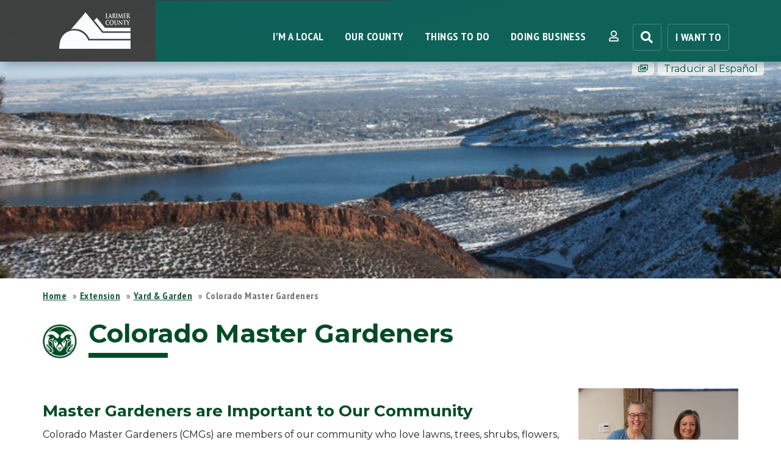

--- FILE ---
content_type: text/html; charset=UTF-8
request_url: https://www.larimer.gov/extension/Yard-Garden/Master-Gardeners
body_size: 18693
content:
<!DOCTYPE html>
<html lang="en" dir="ltr" prefix="og: https://ogp.me/ns#">
  <head>
    <meta charset="utf-8" />
<noscript><style>form.antibot * :not(.antibot-message) { display: none !important; }</style>
</noscript><meta name="description" content="Master Gardeners are Important to Our CommunityColorado Master Gardeners (CMGs) are members of our community who love lawns, trees, shrubs, flowers, and" />
<link rel="canonical" href="https://www.larimer.gov/extension/Yard-Garden/Master-Gardeners" />
<meta property="og:site_name" content="Larimer County" />
<meta property="og:type" content="Extension" />
<meta property="og:title" content="Colorado Master Gardeners (Extension)" />
<meta name="MobileOptimized" content="width" />
<meta name="HandheldFriendly" content="true" />
<meta name="viewport" content="width=device-width, initial-scale=1.0" />

    <title>Colorado Master Gardeners | Larimer County</title>
    <link rel="icon" href="/favicon.ico" type="image/vnd.microsoft.icon">
    <link rel="stylesheet" media="all" href="/sites/default/files/css/css_qIWWXPeZUFhz0Kfd9kilo883o7qvaDo9q6aVKJzcAk8.css?delta=0&amp;language=en&amp;theme=larimer9&amp;include=[base64]" />
<link rel="stylesheet" media="all" href="/sites/default/files/css/css_SvsHbj4Qu1FqKp6ZGDQrrPC29wVo186Fzmz9QnIK7QY.css?delta=1&amp;language=en&amp;theme=larimer9&amp;include=[base64]" />
<link rel="stylesheet" media="all" href="//cdnjs.cloudflare.com/ajax/libs/fancybox/3.5.7/jquery.fancybox.css" />
<link rel="stylesheet" media="all" href="//cdnjs.cloudflare.com/ajax/libs/font-awesome/4.7.0/css/font-awesome.min.css" />

    <link href="https://customer.cludo.com/css/templates/v1.1/essentials/cludo-search.min.css" type="text/css" rel="stylesheet">
    
    <meta name="viewport" content="width=device-width, initial-scale=1.0" />
    <meta property="cludo:category" content="" />
    <meta content=" ()"  property="og:title" />
    <meta property="cludo:last_updated" content="2025-08-07" />
    <meta property="cludo:content_type" content="page" />
    <meta name="msvalidate.01" content="BEB827D583A7BDB392CEA23EC38ABDA1" />
    <meta name="google-site-verification" content="IVeFz9YHxdTSqxwdU6_z4yvbPHhT6Yug9RrAoi_mNZ4" />
    <link rel="shortcut icon" href="/sites/default/files/60x60-larimer-green.png" type="image/png" />
    <!-- Google Tag Manager -->
    <script>(function(w,d,s,l,i){w[l]=w[l]||[];w[l].push({'gtm.start':
    new Date().getTime(),event:'gtm.js'});var f=d.getElementsByTagName(s)[0],
    j=d.createElement(s),dl=l!='dataLayer'?'&l='+l:'';j.async=true;j.src=
    'https://www.googletagmanager.com/gtm.js?id='+i+dl;f.parentNode.insertBefore(j,f);
    })(window,document,'script','dataLayer','GTM-5HD6C5T');</script>
    <!-- End Google Tag Manager -->
  </head>
  <body class="node-27005 node-type--page">
    <a href="#main" class="visually-hidden focusable">
      Skip to main content
    </a>
    
      <div class="dialog-off-canvas-main-canvas" data-off-canvas-main-canvas>
    
<noscript>
	<div class="alert-site hidden-print" id="emergency_notice" aria-atomic="true">
		<i aria-hidden="true" class="fa fa-exclamation-circle">&nbsp;</i> Your browser's JavaScript is disabled. Many features on this site won't work. <a href="/it/enable-javascript">Fix it</a>
	</div>
</noscript>
				
				

	<nav class="st-nav navbar navbar-default hidden-print">
	<div class="container nav-container">
		<div class="navbar-header">
			<div class="icon-links-mobile">
				<a href="#" title="Search" data-target="#searchModal" data-toggle="modal"><i class="fa fa-search" aria-hidden="true"></i><span>Search</span></a>
									<a href="#" class="iwt-btn">I Want To</a>
					
			</div>			
			<button type="button" class="navbar-toggle collapsed" data-toggle="collapse" data-tooltip="true" data-target="#bs-example-navbar-collapse-1" aria-expanded="false" data-placement="bottom" title="Toggle navigation" data-original-title="Toggle navigation">
				<span class="sr-only">Toggle navigation</span>
				<span class="icon-bar"></span>
				<span class="icon-bar"></span>
				<span class="icon-bar"></span> 
			</button>
			<div class="st-logo-mobile"><a href="/"><img src="/themes/larimer9/assets/images/lc-white-nt.png" alt="Home"></a></div>
		</div>
		<div class="collapse in navbar-collapse" id="bs-example-navbar-collapse-1">
			<a href="/" class="st-logo" data-toggle="tooltip" data-placement="bottom" title="Home" data-original-title="Home"><img alt="Larimer County" src="/themes/larimer9/assets/images/lc-white-nt.png"></a>
			
			<ul class="nav navbar-nav st-nav-links2" aria-label="Account">
				<li class="dropdown radix-dropdown-processed">
					<a href="#" class="dropdown-toggle" data-toggle="dropdown" role="button" aria-haspopup="true">I'm a Local</a>
									<ul class="dropdown-menu" aria-expanded="false" aria-haspopup="true" aria-label="I'm a Local">
					  						<li><a href="/health/health-department-general-info/birth-and-death-records">Birth &amp; Death Certificates</a></li>
					  						<li><a href="/courts-legal-information">Courts &amp; Legal Info</a></li>
					  						<li><a href="/hazardous-waste-information">Hazardous Waste Info</a></li>
					  						<li><a href="/licenses-permits">Licenses &amp; Permits</a></li>
					  						<li><a href="/property-taxes">Property &amp; Taxes</a></li>
					  						<li><a href="/humanservices/public-benefits">Public Assistance &amp; Benefits</a></li>
					  						<li><a href="/public-affairs/public-records-records">Public Records &amp; Info</a></li>
					  						<li><a href="/solidwaste">Recycling &amp; Landfill</a></li>
					  						<li><a href="/roads-transportation">Roads &amp; Transportation</a></li>
					  						<li><a href="/clerk/elections">Voting &amp; Elections</a></li>
					  					</ul>				
				</li>
				<li class="dropdown">
				  <a href="#" class="dropdown-toggle" data-toggle="dropdown" role="button" aria-haspopup="true" aria-expanded="false">Our County <span class="caret"></span></a>
									<ul class="dropdown-menu" aria-expanded="false" aria-haspopup="true" aria-label="Our County">
					  						<li><a href="/elected-officials">Elected Officials &amp; County Leadership</a></li>
					  						<li><a href="/departments">Departments &amp; Offices</a></li>
					  						<li><a href="/about-larimer-county">About Larimer County</a></li>
					  						<li><a href="/boards">Boards and Commissions</a></li>
					  						<li><a href="/policies-ordinances-resolutions">Codes, Policies, Ordinances &amp; Resolutions</a></li>
					  						<li><a href="/emergency">Emergency Management</a></li>
					  						<li><a href="/about-larimer-county/maps">GIS, Maps &amp; Webcams</a></li>
					  						<li><a href="/hr/careers">Jobs with Larimer County</a></li>
					  						<li><a href="/services">Services A-Z</a></li>
					  						<li><a href="/strategicplan">Strategic Plan</a></li>
					  						<li><a href="/bocc/transparency">Transparency</a></li>
					  						<li><a href="/guiding-principles">Guiding Principles</a></li>
					  					</ul>				
				</li>
				<li class="dropdown">
				  <a href="#" class="dropdown-toggle" data-toggle="dropdown" role="button" aria-haspopup="true" aria-expanded="false">Things to Do <span class="caret"></span></a>
									<ul class="dropdown-menu" aria-expanded="false" aria-haspopup="true" aria-label="Things to Do">
					  						<li><a href="/extension/larimer-county-4-h">4-H Programs</a></li>
					  						<li><a href="https://treventscomplex.com/">Blue FCU Arena</a></li>
					  						<li><a href="/public-affairs/connect-larimer-county">Connect with Larimer County</a></li>
					  						<li><a href="/naturalresources/education">Educational Programs</a></li>
					  						<li><a href="/events">Events Calendar</a></li>
					  						<li><a href="https://www.treventscomplex.com/events/larimer-county-fair">Fair &amp; Rodeo</a></li>
					  						<li><a href="/naturalresources/parks">Parks, Trails &amp; Open Spaces</a></li>
					  						<li><a href="/spotlights">Read County Spotlights (News)</a></li>
					  						<li><a href="/volunteer-larimer-county">Volunteer with Larimer County</a></li>
					  						<li><a href="https://apps.larimer.org/subscriptions/">Subscribe to Email Alerts</a></li>
					  					</ul>				
				</li>
				<li class="dropdown">
					<a href="#" class="dropdown-toggle" data-toggle="dropdown" role="button" aria-haspopup="true" aria-expanded="false">Doing Business <span class="caret"></span></a>
										<ul class="dropdown-menu" aria-expanded="false" aria-haspopup="true" aria-label="Doing Business">
					  						<li><a href="/finance/purchasing/bids">Bids &amp; Proposals</a></li>
					  						<li><a href="https://onlineportal.larimer.org/">Building Permits</a></li>
					  						<li><a href="/ewd">Economic &amp; Workforce Development</a></li>
					  						<li><a href="/economic-development/incentives/enterprise-zone">Enterprise Zones</a></li>
					  						<li><a href="/economic-development/establishing-business-larimer-county">Establishing a Business</a></li>
					  						<li><a href="/clerk/recording/notary-services">Notary Services</a></li>
					  						<li><a href="/finance/sales-tax">Sales &amp; Use Tax</a></li>
					  						<li><a href="/finance/w9">Vendor W-9</a></li>
					  					</ul>				
				</li>
								<li class="dropdown">
					<a href="#" class="dropdown-toggle my-account" id="login-menu" data-toggle="dropdown" role="button" aria-haspopup="true" aria-expanded="false" aria-label="Account menu"><i class="fa fa-user-o my-account-icon" aria-hidden="true"></i> <span class="my-account-label">Account</span><span class="caret"></span></a>	
					<ul class="dropdown-menu" aria-labelledby="login-menu">
											<li><a href="/user/why-sign-up">Why Sign Up / Log In?</a></li> 
						<li><a href="/user/login">Sign Up / Log In</a></li>
						<li><a href="/user/signup-login-help">Sign Up / Log In Help</a></li>
									
					</ul>				
				</li>					
				<li><a href="#" title="Search" data-target="#searchModal" data-toggle="modal" class="outline srch"><i class="fa fa-search" aria-hidden="true"></i><span>Search</span></a></li>
				<li>
									<a href="#" class="outline iwant-btn">I Want To</a>
								</li>
			</ul>	

	</div>		
	</div>
</nav>

<div class='currentenvironment hidden-print'><a href='/about/photos' title='Photo Gallery' class='btn btn-white btn-xs'><i class='far fa-images'></i></a><a href='https://es.larimer.gov/extension/Yard-Garden/Master-Gardeners' class='trans'>Traducir al Español</a></div>
	  
  <div class="block block--dynamicbanner">

  
    

      														<div class="banner defaulbannerimage" style="background-image:url(/sites/default/files/banners/month/01-a.jpg"></div>	
	
  
  </div>

 


												
	<div id="main" class="container main-content extensiongreen dept-26  page" style="margin-top: 0px;">
					
		
							
																																							<div class="page-header2 titleicon dept-26" style="">
					  
  <div class="block block--larimer9-breadcrumbs">

  
    

        <nav aria-label="breadcrumb" class="">
    <ol class="breadcrumb">
              <li class="breadcrumb-item ">
                      <a href="/">Home</a>
                  </li>
              <li class="breadcrumb-item ">
                      <a href="/extension">Extension</a>
                  </li>
              <li class="breadcrumb-item ">
                      <a href="/extension/Yard-Garden">Yard &amp; Garden</a>
                  </li>
              <li class="breadcrumb-item active">
                      Colorado Master Gardeners
                  </li>
          </ol>
  </nav>

  
  </div>

  <div class="block block--pagetitle">

  
    

      


  


  <div class="page-header">
  <h1  class="page-title">
          
<span>Colorado Master Gardeners</span>

      </h1>
  </div>  


  
  </div>
<div data-drupal-messages-fallback class="hidden"></div>


				</div>
			
									
			
										 																		  
  <div class="block block--larimer9-content block--system-main">

  
    

      <article class="node page page--full">
  
  

      
            <div class="field field--name-field-page-alert field--type-entity-reference-revisions field--label-hidden field__item"></div>
      
      <div class="field field--name-field-navigation field--type-entity-reference-revisions field--label-hidden field__items">
              <div class="field__item">    		 
					<div class='nav-content'></div>  
			
		<div class='row navblock nav-btn'>
			  
		</div>
					<div class='nav-content'></div> 
					
	</div>
          </div>
  
            <div class="container field field--name-body field--type-text-with-summary field--label-hidden field__item"><div class="row inner"><div class="col-sm-9 col-xs-12"><h3>Master Gardeners are Important to Our Community</h3><p>Colorado Master Gardeners (CMGs) are members of our community who love lawns, trees, shrubs, flowers, and vegetables. They are passionate to learn and share their knowledge with others. Master Gardeners are life-long learners who complete an initial training that covers various aspects of horticulture with the intent to teach others while volunteering in our community. Their goal is to help foster successful gardening with Larimer County residents.</p></div><div class="col-sm-3 col-xs-12"><img class="media-element file-default" src="https://www.larimer.gov/sites/default/files/styles/media_responsive_widest/public/cmg_presentation.png?itok=eL2pn22Q" alt="" data-delta="9" data-fid="90889" data-media-element="1" width="600" height="450"></div></div><div class="row inner"><div class="col-sm-9 col-xs-12"><h3>Have a yard or garden question?&nbsp;</h3><p>Master Gardeners are available year-round and are often found at many community events during the growing season. Send your questions and photos to&nbsp;<a href="/contact?target=larimermg@gmail.com">LarimerMG@gmail.com</a>.</p></div><div class="col-sm-3 col-xs-12"><img class="media-element file-default" src="https://www.larimer.gov/sites/default/files/styles/media_responsive_widest/public/master_gardeners.png?itok=EOGuAATH" alt="" data-delta="11" data-fid="90892" data-media-element="1" width="600" height="450"></div></div></div>
      
  </article>

  
  </div>



															
											                                                                                                                                                                                                                                                                                                                                                                                                                                                                                                                                                                                     
            <div class="text-right expanding-horizons hidden-print"><a href="javascript:void(0)" onclick="jQuery('.accordion-content.collapse').addClass('in').css('height','auto')" class="btn btn-xs"><i class="fa fa-caret-down">&nbsp;</i> Expand All</a> <a href="javascript:void(0)" onclick="jQuery('.accordion-content.collapse').removeClass('in').css('height','34px')" class="btn btn-xs"><i class="fa fa-caret-up">&nbsp;</i> Collapse All</a></div>
        <div class="accordion faqa">
                                                                    <a name="acc0"></a><a class="accordion-header fQ collapse" aria-controls="collapseExample" aria-expanded="false" data-toggle="collapse" href="#acc0"><i class="fa fa-caret-down" aria-hidden="true"></i> What do Master Gardeners do?</a>
            <div class="collapse in fA accordion-content" id="acc0"><div class="row inner"><div class="col-sm-9 col-xs-12"><h3>Master Gardeners Make Larimer County Better</h3><ul><li>Complete 24 hours of volunteer time per year<ul><li>The volunteer time Master Gardeners donate is invaluable to Larimer County.</li></ul></li><li>Complete 12 hours of continuing education<ul><li>This ensures that all volunteers are knowledgeable.</li></ul></li></ul><h3>How and Where do Master Gardeners Volunteer?</h3><ul><li>Staffing a Q&amp;A booth at a garden center, farmers’ market, or community events</li><li>Assisting with demonstration gardens</li><li>Writing gardening articles for local publications or social media</li><li>Providing one-on-one education to residents</li><li>Responding to phone calls or emails about gardening questions</li><li>Presenting programs to community groups</li></ul></div><div class="col-sm-3 col-xs-12"><div class="media-element-container media-default"><div class="file file-image file-image-png" id="file-90888"><div class="content"><img class="media-element file-default" src="/sites/default/files/styles/large/public/educational_opportunities.png?itok=V68RwoJF" alt="A group of adults plant a tree." width="480" height="360" data-delta="10" typeof="foaf:Image" title="Educational Opportunities"></div></div></div></div></div></div>
                                                                    <a name="acc1"></a><a class="accordion-header fQ collapse" aria-controls="collapseExample" aria-expanded="false" data-toggle="collapse" href="#acc1"><i class="fa fa-caret-down" aria-hidden="true"></i> The Tree Team</a>
            <div class="collapse in fA accordion-content" id="acc1"><div class="row inner"><div class="col-sm-9 col-xs-12"><p>A special program of the Larimer County Master Gardeners is the Tree Team. Diagnosing tree issues can be difficult over the phone or email. Additionally, a large portion of questions Master Gardeners receive are about woody plants. The Tree Team was formed so Master Gardeners could provided site visits to better support residents of Larimer County.</p><h3>Education for Tree Team Members</h3><p>Master Gardeners who want to join the tree team must complete 24 additional educational hours. During the classes, they will learn:</p><ul><li>How trees respond to stress</li><li>Woody plant root function</li><li>How to identify different species of trees</li><li>Pests of concern in our area</li></ul><p>&nbsp;</p><h3>Tree Team Fast Facts:</h3><ul><li>About 33 members</li><li>Complete about 100 calls a year</li><li>Started in 1999</li></ul></div><div class="col-sm-3 col-xs-12"><div class="media-element-container media-default"><div class="file file-image file-image-png" id="file-90947"><div class="content"><img class="media-element file-default" src="/sites/default/files/styles/large/public/cmg_tree_team.png?itok=d_205ypt" alt="A group of Master Gardeners stand looking at a tree" width="480" height="360" data-delta="14" typeof="foaf:Image" title="Tree Team"></div></div></div></div></div></div>
                                                                    <a name="acc2"></a><a class="accordion-header fQ collapse" aria-controls="collapseExample" aria-expanded="false" data-toggle="collapse" href="#acc2"><i class="fa fa-caret-down" aria-hidden="true"></i> Master Gardeners at Your Event</a>
            <div class="collapse in fA accordion-content" id="acc2"><div class="row inner"><div class="col-sm-9 col-xs-12"><p>Have an event coming up? Master Gardeners are available:</p><ul><li>Event Speaker<ul><li>Master Gardeners can give a presentation about a yard or garden topic. Please note, presentations may incur a nominal fee.</li></ul></li><li>Q&amp;A Booth<ul><li>Invite Master Gardeners to host a Q&amp;A table or booth. They can answer yard &amp; garden related questions. There is no fee for a Q&amp;A booth.</li></ul></li></ul><p>Contact Alison O’Connor for more information: <a href="/contact?target=AStoven@larimer.org">AStoven@larimer.org</a></p></div><div class="col-sm-3 col-xs-12"><div class="media-element-container media-default"><img class="media-element file-default" src="/sites/default/files/styles/large/public/master_gardeners_at_your_event.png?itok=dFSS4Mi5" alt="A group of Master Gardeners stand for a picture and smile." width="480" height="360" data-delta="15" typeof="foaf:Image" title="Master Gardeners"></div></div></div></div>
                                                                    <a name="acc3"></a><a class="accordion-header fQ collapse" aria-controls="collapseExample" aria-expanded="false" data-toggle="collapse" href="#acc3"><i class="fa fa-caret-down" aria-hidden="true"></i> How can I become a Master Gardener?</a>
            <div class="collapse in fA accordion-content" id="acc3"><div class="row inner"><div class="col-sm-9 col-xs-12"><p>An application, background check, and interview is required to become a Master Gardener. Due to the intensive on-boarding process, only a few are selected each year.</p><p>If you are selected, in your first year you will:</p><ul><li>Complete approximately 60 hours of college-level horticulture instruction in their first year. Topics will include:<ul><li>How plants grow</li><li>Soils, fertilizers, and amendments</li><li>Turf management</li><li>Plant pathology and Integrated Pest Management</li><li>Tree planting and care</li></ul></li><li>Complete 50 hours of volunteer time</li></ul></div><div class="col-sm-3 col-xs-12"><div class="media-element-container media-default"><div class="file file-image file-image-png" id="file-90897--2"><div class="content"><img class="media-element file-default" src="/sites/default/files/styles/large/public/tree_training.png?itok=1m5MwfNj" alt="Two adults sit at a table with a tree branch in front of them. " width="480" height="360" data-delta="12" typeof="foaf:Image" title="CMGs going through training. "></div></div></div></div></div><h3>2026 Master Gardener Applications</h3><p>We thank you for your interest in the Colorado Master Gardener program. At this time, we are not accepting 2026 volunteer applications as our program has currently met the capacity to support community needs.</p><p>However, a few other options to get involved are available! You may apply in a neighboring county, though preference is typically given to residents of that county, and volunteer hours must be completed there if accepted. Learn more at the <a href="https://cmg.extension.colostate.edu/about/become-a-colorado-master-gardener-2/">Colorado Master Gardener state website</a>.&nbsp;</p><p>You can also enroll in CSU Green School, the horticulture training taken by all Master Gardeners. As a Green School student, you’ll have a three-year window to apply for the Master Gardener volunteer program when applications reopen, without needing to retake the curriculum or pay additional fees if accepted. While Green School does have a higher fee for non-volunteers, scholarships and early bird pricing are available:</p><p>Early Bird Registration: August 18 – September 30, 2025 | Tuition: $495<br>Regular Registration: October 1 – October 30, 2025 | Tuition: $545</p><p>Scholarship Applications:<br>August 18 – August 29, 2025 | Tuition: $270 for recipients<br>Applicants should wait for scholarship decisions (to be sent by September 5) before registering. The link to apply for scholarships will be posted on the CSU Green School site. Those not selected may still register with the early bird rate until September 30.</p><div><a href="https://online.colostate.edu/certificates/green-school/" target="_blank">Learn more about CSU Green School</a>.&nbsp;</div><p>&nbsp;</p></div>
                                                                    <a name="acc4"></a><a class="accordion-header fQ collapse" aria-controls="collapseExample" aria-expanded="false" data-toggle="collapse" href="#acc4"><i class="fa fa-caret-down" aria-hidden="true"></i> Impact Reports</a>
            <div class="collapse in fA accordion-content" id="acc4"><div class="row inner"><div class="col-sm-9 col-xs-12"><h3>2021</h3><p><a href="https://www.larimer.gov/sites/default/files/uploads/2022/larimer_cmg_2021_report.pdf">2021 Impact Report PDF</a></p><p>Value of services contributed in Larimer County: <strong>$128,601</strong></p><p><strong>122 </strong>Colorado Master Gardener Volunteers</p><p><strong>4,506 </strong>volunteer hours</p><p><strong>1,503</strong> advanced horticulture training hours</p><p><strong>7,784</strong> community contacts</p></div><div class="col-sm-3 col-xs-12"><p><br>&nbsp;</p><div class="media-element-container media-default"><div class="file file-image file-image-png" id="file-91379"><div class="content"><img class="media-element file-default" src="/sites/default/files/styles/large/public/mg_at_the_market.png?itok=AIDSdJ_w" alt="A adult male talks about a plant with a Master Gardener at the Larimer County Farmers&apos; Market" width="480" height="360" data-delta="17" typeof="foaf:Image" title="Larimer County Master Gardeners"></div></div></div></div></div><div class="row inner"><div class="col-sm-9 col-xs-12"><h3>2020</h3><p><a href="https://www.larimer.gov/sites/default/files/2020-larimer-cmg-report.pdf">2020 Impact Report PDF</a></p><p>Value of services contributed in Larimer County: <strong>$130,240</strong></p><p><strong>128 </strong>Colorado Master Gardener Volunteers</p><p><strong>4,270 </strong>volunteer hours</p><p><strong>1,773</strong> advanced horticulture training hours</p><p><strong>2,645</strong> community contacts</p></div><div class="col-sm-3 col-xs-12"><div class="media-element-container media-default"><div class="file file-image file-image-png" id="file-90948"><div class="content"><img class="media-element file-default" src="/sites/default/files/styles/large/public/contact_a_master_gardener.png?itok=ui8-sJQA" alt="A Master Gardener plants something in a very large planter" width="480" height="360" data-delta="18" typeof="foaf:Image" title="Master Gardener"></div></div></div></div></div></div>
                </div>
                    <br>
    										
																											 
            
							
																				 
 
<div class="pullout-photo row inner div-green">
		    		<div class='col-sm-12 col-xs-12 txt'>
		<div class="h3 underline">
<span>Larimer County Colorado State University Extension</span>
</div>
		
            <div class="field field--name-body field--type-text-with-summary field--label-hidden field__item"><div class="row"><div class="col-sm-6"><p><a href="https://www.larimer.gov/contact?target=csuextension@larimer.org"><em><i class="fa fa-envelope" aria-hidden="true">&nbsp;</i></em>Send email</a></p><p><strong>ADDRESS</strong>&nbsp;&nbsp;&nbsp;&nbsp;&nbsp;<br><a href="/maps/facilities/#/map/FTC?id=blue" title="Map to this Location">1525 Blue Spruce Dr.</a>&nbsp;&nbsp;&nbsp;&nbsp;&nbsp;<br>Fort Collins, CO 80524-2004</p><p><strong>Phone:</strong> (970) 498-6000</p><p><a class="no-icon" href="http://eepurl.com/iM6MiA"><em><i class="far fa-envelope-open"><strong>&nbsp;</strong></i></em><strong> Sign up for our e-newsletter</strong></a></p></div><div class="col-sm-6"><p>&nbsp;</p><p><strong>HOURS</strong>&nbsp;&nbsp;<br>7:30 a.m.&nbsp;- 4:30 p.m.&nbsp;&nbsp;&nbsp;&nbsp;<br>Monday - Friday</p><p>&nbsp;</p></div></div><p><strong>Our office follows the Larimer&nbsp;County Holiday Calendar for office closures.&nbsp;</strong></p></div>
      
			</div>
</div>

									 	 </div>

	<div class="container">  
  <div class="block--type-basic block block--basic block--disclaimerforextensionpages">

  
    

      
            <div class="field field--name-body field--type-text-with-summary field--label-hidden field__item"><div class="container"><hr><p><a href="javascript:void(0)" data-target="#statement" data-toggle="collapse" href2="https://www.larimer.gov/extension/non-discrimination-statement"><em>Non-Discrimination Statement</em></a></p><div class="collapse in" id="statement"><p>Colorado State University Extension is an equal opportunity provider. Colorado State University does not discriminate on the basis of disability and is committed to providing reasonable accommodations. CSU’s Office of Engagement and Extension ensures meaningful access and equal opportunities to participate to individuals whose first language is not English. Colorado State University Extension es un proveedor que ofrece igualdad de oportunidades.</p><p>Colorado State University no discrimina por motivos de discapacidad y se compromete a proporcionar adaptaciones razonables. Office of Engagement and Extension de CSU garantiza acceso significativo e igualdad de oportunidades para participar a las personas quienes su primer idioma no es el inglés.</p><p>Col.st/ll0t3</p></div></div></div>
      
  
  </div>

</div>

<br>
	<div class="hidden-sm hidden-md hidden-xs hidden-lg"><h2>Sorry, the page did not load properly. </h2>
<h3><span onclick="location.reload();">Click here to reload search results</span></h3></div>
<div aria-labelledby="searchModaltitle" class="modal fade" id="searchModal" role="dialog" tabindex="-1">
    <div class="modal-dialog modal-lg" role="document">
        <div class="modal-content">
                <div class="modal-header">
                    <div class="h2" id="searchModaltitle" style="margin: 5px 0 0;">
                        <span class="pull-right">
                            <button aria-label="Close Search" class="btn btn-primary outline" data-dismiss="modal" type="button"><i class="fa fa-times" aria-hidden="true" data-toggle="tooltip" data-placement="bottom" title="Close Search"></i><span>Close Search</span></button>
                        </span>
																			SEARCH LARIMER.GOV
											</div>
			</div>
            <div class="modal-body" style="overflow-y: auto;" >
				<div class="toggle ">
				<form id="cludo-search-form" class="row  cludo-search_autocomplete">
				    <label class="search-label" for="search-larimer">Search:</label>
                    <input id="search-larimer" required class="form-control" type="search" placeholder="Type search term here" class="col-sm-10 col-md-6" style="margin-left:auto;font-size: 1.5em;margin:15px 0;"/>
                    <button ng-click="search();alert('help');" value="submit" type="submit" name=submit" form="cludo-search-form" class="button-search" />
                        <span class="fa fa-search"></span><span class="hidden">Search</span>
                    </button>
                    <button type="reset" form="cludo-search-form" class="cludo-search-query-clear">CLEAR</button>
                </form>

                <div id="cludo-search-results" class="cludo-search-results">
                    <div class="cludo-r">
                        <div class="cludo-c-3">
                       <p class="cludo-categories"><strong><a class="btn btn-primary filter-btn" data-toggle="collapse" href="#search-filters" role="button" aria-expanded="true" aria-controls="search-filters">Categories</a></strong></p>
                            <div class="search-filters collapse" id="search-filters" >
                            </div>
                        </div>
                        <div class="cludo-c-9">
                            <div class="search-result-count"></div>
                            <div class="search-did-you-mean"></div>
                            <div class="search-results">
                                 <div>
									<p>Type in search terms and click the <strong><i class="fa fa-search" aria-hidden="true"></i></strong> (search) button -OR- <br>Press the <kbd>Enter Key</kbd> on your keyboard to begin your search.</p>
									<p><strong>Categories</strong> appear once the search form is submitted.</p>
									<p>You can use the <strong>show more</strong> <i class="fas fa-caret-down" aria-hidden="true"></i> button below  when you have more than 10 results.</p>
									<br />
                                 </div>
                            </div>
                        </div>
                    </div>
                </div>
                <div id="cludo-load-more"><button type="button" class="">SHOW MORE <i class="fas fa-caret-down"></i></button></div>
                <div class="cludo-search-modal-footer" style="top: 262px;">
                    <div class="cludo-footer">
                        <a class="btn btn-xs btn-white" href="https://cludo.com/?ref=larimer.com&amp;utm_source=larimer.com&amp;utm_medium=logo&amp;utm_campaign=searchlogo" title="Cludo is under the hood" target="_blank" id="cludo-poweredby-link">Powered by Cludo</a>
                     </div></div>
			</div>

            </div>
        </div>
    </div>
</div>		<div class="iwantto fixed" style="display: none;">
		<div class="container">
		<button class="pull-right bg-blue iwant-btn" aria-label="Close"><i class="fa fa-times" aria-hidden="true">&nbsp;</i></button>
		<a name="iwant"></a><h2 class="iwant-h1 blue">I Want To</h2>
<div class="iwant clearfix">
	<div class="iwant1">
		<ul role="tablist" aria-label="I Want To... Navigation">
			<li role="tab" class="active" aria-selected="true" aria-controls="iwant-apply">Apply</li>
			<li role="tab" aria-selected="false" aria-controls="iwant-status"><span class="hidden-md">Check </span>Status</li>
			<li role="tab" aria-selected="false" aria-controls="iwant-find">Find</li>
            <li role="tab" aria-selected="false" aria-controls="iwant-schedule">Schedule</li>
		</ul>
	</div>
	<div class="iwant2">
		<div class="bg-icon bg-icon0 active">&nbsp;</div>
		<div class="bg-icon bg-icon1">&nbsp;</div>
		<div class="bg-icon bg-icon2">&nbsp;</div>
		<div class="bg-icon bg-icon3">&nbsp;</div>
		<ul aria-label="Current Tab Panel Description">
			<li class="active">Apply for:</li>
			<li>Check Status of:</li>
            <li>Find Services / Programs:</li>
            <li>Make an Appointment for:</li>

		</ul>
	</div>

	<div class="iwant3">
		<ul class="rootlist">
			<li class="active" role="tabpanel" aria-labelledby="iwant-apply" id="iwant-apply" >
								<ul class="iwant2-links">
				  					<li><a href="/boards">Boards &amp; Commissions</a></li>
				  					<li><a href="/clerk/elections">Register to Vote / Update Registration</a></li>
				  					<li><a href="https://onlineportal.larimer.org">Building Permits</a></li>
				  					<li><a href="/humanservices/public-benefits/cash-assistance-programs">Cash Assistance Programs</a></li>
				  					<li><a href="/sheriff/support-services/concealed-handgun-permits">Concealed Handgun Permit</a></li>
				  					<li><a href="/humanservices/public-benefits/snap">Food Assistance (SNAP)</a></li>
				  					<li><a href="/hr/careers">Jobs with Larimer County</a></li>
				  					<li><a href="/LC101">Larimer County 101</a></li>
				  					<li><a href="/clerk/recording/liquor">Liquor License</a></li>
				  					<li><a href="/humanservices/public-benefits/health-first">Health First Colorado (Medicaid)</a></li>
				  					<li><a href="https://specialevents.larimer.gov/">Special Events</a></li>
				  					<li><a href="/health/clean-air-water-and-soil/air-quality/burn-permits">A Burn Permit</a></li>
				  				 </ul>
                			</li>
			<li role="tabpanel" aria-labelledby="iwant-status" id="iwant-status">
								<ul class="iwant3-links">
				  					<li><a href="/sheriff/jail/booking-report">Booking Report</a></li>
				  					<li><a href="https://onlineportal.larimer.org">Building Permits</a></li>
				  					<li><a href="/engineering/projects/transportation-projects/project-status-reports">Engineering Projects</a></li>
				  					<li><a href="/solidwaste">Landfill</a></li>
				  					<li><a href="/finance/purchasing/bids">Requests for Bids and Proposals</a></li>
				  					<li><a href="/roads/closures">Road Closures</a></li>
				  					<li><a href="/planning/special-event-permits">Special Event Permit</a></li>
				  					<li><a href="/naturalresources/trails">Trail Conditions</a></li>
				  				 </ul>
                			</li>
			<li role="tabpanel" aria-labelledby="iwant-find" id="iwant-find">
								<ul class="iwant4-links">
				  					<li><a href="/departments">A Department</a></li>
				  					<li><a href="https://apps.larimer.org/apps/address-change/">Change of Address Form</a></li>
				  					<li><a href="/extension">Extension Educational Programs</a></li>
				  					<li><a href="https://apps.larimer.org/publictrustee/search/">Foreclosures</a></li>
				  					<li><a href="/sheriff/jail/inmate-search">Jail Inmates</a></li>
				  					<li><a href="https://www.governmentjobs.com/careers/colarimerco">Jobs with Larimer County</a></li>
				  					<li><a href="/facilities/county-facilities">Larimer County Facilities</a></li>
				  					<li><a href="/about-larimer-county/maps">Maps &amp; GIS Data</a></li>
				  					<li><a href="/naturalresources/parks">Parks, Trails &amp; Open Spaces</a></li>
				  					<li><a href="/assessor/search">Property Information</a></li>
				  					<li><a href="https://records.larimer.org/landmarkweb">Public Records/Recorded Documents</a></li>
				  					<li><a href="https://inspections.myhealthdepartment.com/larimer-county-health">Restaurant Inspections</a></li>
				  					<li><a href="https://specialevents.larimer.gov/pages/special-events-public-calendar">Upcoming Special Events</a></li>
				  				 </ul>
                			</li>
			<li role="tabpanel" aria-labelledby="iwant-schedule" id="iwant-schedule">
								<ul class="iwant5-links">
				  					<li><a href="/bookatime">Vehicle Licensing Services</a></li>
				  					<li><a href="https://onlineportal.larimer.org">Building Inspection</a></li>
				  					<li><a href="/clerk/recording">Clerk &amp; Recording: Marriage License &amp; Civil Union, Passports</a></li>
				  					<li><a href="https://forms.larimer.gov/formdata/user_forms/74846_2296047/401273/">Hazardous Waste Appointment Request</a></li>
				  					<li><a href="/humanservices/public-benefits">Public Benefits</a></li>
				  					<li><a href="/veterans">Veterans Service Office</a></li>
				  					<li><a href="/sheriff/jail/inmate-visitation">Visit Someone at the Jail</a></li>
				  				 </ul>
                			</li>
		</ul>
	</div>
</div>		</div>
	</div>

<footer class="st-foot hidden-print">
	<div class="container">
		<div class="row inner">
			<div class="col-md-3 col-sm-6">	
				<div class="h3">Larimer County, Colorado</div>
				<p style="line-height: 1.5em">200 W. Oak Street<br>
					Fort Collins, CO 80521 &nbsp;<a href="https://maps.app.goo.gl/dAN3UEQBF55C3RdS6"><i class="fas fa-map-marker-alt"></i><span class="sr-only">View location on Google Maps</span></a><br>
					<a href="/facilities/county-facilities" title="Map of facilities">Map of Facilities</a></p>
				<div class="foot-spacer"><a href="tel:(970) 498-7000">(970) 498-7000</a>
									<br>
					<a href="/about-larimer-county" title="About Larimer County">About</a> <strong>|</strong> <a href="/guiding-principles" title="View Larimer County's Guiding Principles">Our Guiding Principles</a>
				</div>
							</div>
			<div class="col-md-3 col-sm-6"> 
				<div class="h3">Other County Sites</div>
								<ul aria-label="Other County Sites">
				  					<li><a href="https://www.treventscomplex.com/">Blue FCU Arena</a></li>
				  					<li><a href="https://www.larimercamping.com">Camping Reservations</a></li>
				  					<li><a href="https://onlineportal.larimer.org/EnerGov_Prod/CitizenAccess/Site/Public/Main">Community Development Portal</a></li>
				  					<li><a href="https://leta911.org/">Emergency Alerts (LETA911)</a></li>
				  					<li><a href="https://maps1.larimer.org/gvh/?Viewer=LIL&amp;run=Theme&amp;theme=Land%20Information">Land Information Locator (GIS)</a></li>
				  					<li><a href="https://treventscomplex.com/events/larimer-county-fair">Larimer County Fair &amp; Rodeo</a></li>
				  					<li><a href="https://records.larimer.org/landmarkweb/">Larimer County Records Search</a></li>
				  					<li><a href="https://treventscomplex.com/">The Ranch</a></li>
				  				</ul>
			</div>
			<div class="col-md-3 col-sm-6"> 
				<div class="h3"><a href="/about/cities-towns" aria-label="Cities/Towns in Larimer County">City/Town Sites <i class="fa fa-arrow-circle-right" aria-hidden="true"></i></a></div>
								<ul aria-label="City/Town Sites">
				  					<li><a href="https://www.berthoud.org/">Berthoud</a></li>
				  					<li><a href="https://www.colorado.gov/townofestespark">Estes Park</a></li>
				  					<li><a href="https://www.fcgov.com/">Fort Collins</a></li>
				  					<li><a href="https://johnstownco.gov">Johnstown</a></li>
				  					<li><a href="https://www.lovgov.org/">Loveland</a></li>
				  					<li><a href="https://timnath.org">Timnath</a></li>
				  					<li><a href="https://www.wellingtoncolorado.gov/">Wellington</a></li>
				  					<li><a href="https://www.windsorgov.com/">Windsor</a></li>
				  				</ul>
			</div>
			<div class="col-md-3 col-sm-6 connect-wu">
				<div class="h3"><a href="/public-affairs/connect-larimer-county" aria-label="Connect with Us">Connect with Us <i class="fa fa-arrow-circle-right" aria-hidden="true"></i></a></div>
				<div>
					<a href="https://facebook.com/larimercounty/" class="si2" data-toggle="tooltip" data-placement="top" title="Larimer County on Facebook"><i class="fa fw fa-facebook" aria-hidden="true"></i><span>Larimer County on Facebook</span></a> 
					<a href="https://x.com/LarimerCounty" class="si2" data-toggle="tooltip" data-placement="top" title="Larimer County on Twitter"><i class="fa-brands fa-x-twitter" aria-hidden="true"></i><span>Larimer County on Twitter</span></a>
					<a href="https://youtube.com/user/larimercounty/" class="si2" data-toggle="tooltip" data-placement="top" title="Larimer County on YouTube"><i class="fa fw fa-youtube-play" aria-hidden="true"></i><span>Larimer County on YouTube</span></a>
					<a href="https://www.linkedin.com/company/larimer-county/" class="si2" data-toggle="tooltip" data-placement="top" title="Larimer County on LinkedIn"><i class="fa fw fa-linkedin-square" aria-hidden="true"></i><span>Larimer County on LinkedIn</span></a>
					<a href="https://www.instagram.com/larimercounty/" class="si2" data-toggle="tooltip" data-placement="top" title="Larimer County on Instagram"><i class="fa fw fa-instagram" aria-hidden="true"></i><span>Instagram</span></a>
					<br>
					<a href="/public-affairs/connect-larimer-county">Social Media</a> <strong>|</strong>
					<a href="https://apps.larimer.org/subscriptions">Email Subscriptions</a><br>
					<a href="https://www.governmentjobs.com/careers/colarimerco?sort=PostingDate%7CDescending">Career Opportunities</a><br>
					<a href="/weather">Weather Forecast & Alerts</a>
				</div>
				<div class="foot-spacer"><a href="/bocc/transparency">Transparency</a> <strong>|</strong> 
					<a href="/accessibility">Accessibility</a> <strong>|</strong>
					<a href="/it/security">Security</a><br>
					<a href="/bocc/legal" target="_top" title="Legal information and site practices">Legal Disclaimers</a><br>
					<a data-target="#translateModal" data-toggle="modal" href="#" href="">Translate this site</a><br>
					<div class="flag-status">Flag Status: &nbsp; 
						<img class="flag-icon" alt="US Flag" src="/sites/default/files/us-flag-l.png" data-toggle="popover" data-placement="top" data-html="true" title="US Flags at Full Staff" data-content="<a class='no-icon btn btn-xs btn-white' target='_blank' href='https://www.colorado.gov/governor/flag-status'><i class='fa fa-info-circle'></i> Info & subscribe</a>">
						<span class="flag-status-txt">Full</span>
						<img class="flag-icon flag-icon2"  alt="Colorado Flag" src="/sites/default/files/co-flag-l.png" data-toggle="popover" data-placement="top" data-html="true" title="CO  Flags at Full Staff" data-content="<a class='no-icon btn btn-xs btn-white' target='_blank' href='https://www.colorado.gov/governor/flag-status'><i class='fa fa-info-circle'></i> Info & subscribe</a>"><span class="flag-status-txt">Full</span>
					</div>
				</div>
			</div>
		</div>
	</div>
</footer>
<div class="st-foot2 hidden-print">
	<a href="#" class="totop"><img alt="Top of Page" src="/themes/larimer9/assets/images/st-totop.png"></a>
</div>
<script type="text/javascript" src="//customer.cludo.com/scripts/bundles/search-script.min.js"></script>
<script>
	var CludoSearch;
	(function () {
		var cludoSettings = {
			customerId: 10000285,
			engineId: 10000396,
			language: 'en',
			searchInputs: ['cludo-search-form'],
			type: 'standardOverlay',
			searchApiUrl: 'https://api-us1.cludo.com/api/v3'
		};
		CludoSearch= new Cludo(cludoSettings);
		CludoSearch.init();
	})();
</script>
<div aria-labelledby="myModalLabel" class="modal fade" id="translateModal" role="dialog" tabindex="-1">
	<div class="modal-dialog" role="document">
		<div class="modal-content">
			<div class="modal-header">
				<h4 class="modal-title" id="myModalLabel"><button aria-label="Close Search" class="btn btn-primary pull-right outline" data-dismiss="modal" data-placement="bottom" data-toggle="tooltip" style="padding-right: 6px;" title="Close Translate" type="button"><i aria-hidden="true" class="fa fa-times">&nbsp;</i></button>Translate Larimer.gov</h4>
			</div>

			<div class="modal-body" style="min-height: auto !important">
				<div class="row">
					<div class="col-xs-6">
						<div class="list-group"><a class="list-group-item no-icon" href="https://larimer.gov//extension/Yard-Garden/Master-Gardeners"><span class="flag flag-us">&nbsp;</span>English</a> <a class="list-group-item no-icon" href="https://es.larimer.gov//extension/Yard-Garden/Master-Gardeners"><span class="flag flag-es">&nbsp;</span>Spanish</a> <a class="list-group-item no-icon no-icon" href="https://ar.larimer.gov//extension/Yard-Garden/Master-Gardeners"><span class="flag flag-mo">&nbsp;</span>Arabic</a> <a class="list-group-item no-icon" href="https://zh-cn.larimer.gov//extension/Yard-Garden/Master-Gardeners"><span class="flag flag-ch">&nbsp;</span>Chinese</a> <a class="list-group-item no-icon" href="https://nl.larimer.gov//extension/Yard-Garden/Master-Gardeners"><span class="flag flag-nl">&nbsp;</span>Dutch</a> <a class="list-group-item no-icon" href="https://fr.larimer.gov//extension/Yard-Garden/Master-Gardeners"><span class="flag flag-fr">&nbsp;</span>French</a> <a class="list-group-item no-icon" href="https://de.larimer.gov//extension/Yard-Garden/Master-Gardeners"><span class="flag flag-de">&nbsp;</span>German</a> <a class="list-group-item no-icon no-icon" href="https://hi.larimer.gov//extension/Yard-Garden/Master-Gardeners"><span class="flag flag-in">&nbsp;</span>Hindi</a></div>
					</div>

					<div class="col-xs-6">
						<div class="list-group"><a class="list-group-item no-icon" href="https://it.larimer.gov//extension/Yard-Garden/Master-Gardeners"><span class="flag flag-it">&nbsp;</span>Italian</a> <a class="list-group-item no-icon" href="https://ja.larimer.gov//extension/Yard-Garden/Master-Gardeners"><span class="flag flag-jp">&nbsp;</span>Japanese</a> <a class="list-group-item no-icon" href="https://ko.larimer.gov//extension/Yard-Garden/Master-Gardeners"><span class="flag flag-kr">&nbsp;</span>Korean</a> <a class="list-group-item no-icon" href="https://pt.larimer.gov//extension/Yard-Garden/Master-Gardeners"><span class="flag flag-pt">&nbsp;</span>Portuguese</a> <a class="list-group-item no-icon" href="https://ru.larimer.gov//extension/Yard-Garden/Master-Gardeners"><span class="flag flag-ru">&nbsp;</span>Russian</a> <a class="list-group-item no-icon" href="https://sv.larimer.gov//extension/Yard-Garden/Master-Gardeners"><span class="flag flag-se">&nbsp;</span>Swedish</a> <a class="list-group-item no-icon" href="https://uk.larimer.gov//extension/Yard-Garden/Master-Gardeners"><span class="flag flag-ua">&nbsp;</span>Ukrainian</a></div>
					</div>
				</div>
			</div>
		</div>
	</div>
</div>

<div aria-labelledby="contactModaltitle" class="modal fade" id="contactModal" role="dialog" tabindex="-1">
    <div class="modal-dialog" role="document">
        <div class="modal-content">
                <div class="modal-header">
					<div class="h2" id="contactModaltitle" style="margin: 5px 0 0; width: 99%;">
						<span class="pull-right">
							<button aria-label="Close" class="btn btn-primary pull-right outline" data-dismiss="modal" type="button"><i class="fa fa-times" aria-hidden="true" data-toggle="tooltip" data-placement="bottom" title="Close contact"></i><span>Close Window</span></button> 
						</span>
					Contact Form</div>
                </div>
            <div class="modal-body form-group-sm" style="overflow-y: auto;" >   
			    <span id="webform-submission-contact-form-modal-node-27005-form-ajax-content"></span><div id="webform-submission-contact-form-modal-node-27005-form-ajax" class="webform-ajax-form-wrapper" data-effect="fade" data-progress-type="throbber"><form class="webform-submission-form webform-submission-add-form webform-submission-contact-form-modal-form webform-submission-contact-form-modal-add-form webform-submission-contact-form-modal-node-27005-form webform-submission-contact-form-modal-node-27005-add-form js-webform-submit-once js-webform-details-toggle webform-details-toggle needs-validation antibot" data-drupal-selector="webform-submission-contact-form-modal-node-27005-add-form" data-action="/extension/Yard-Garden/Master-Gardeners" action="/antibot" method="post" id="webform-submission-contact-form-modal-node-27005-add-form" accept-charset="UTF-8">
  
  <noscript>
  <div class="antibot-no-js antibot-message antibot-message-warning">You must have JavaScript enabled to use this form.</div>
</noscript>
<div class="col-sm-5 webform-readonly js-form-item form-item js-form-type-email form-item-target js-form-item-target form-group">
      <label class="form-label js-form-required form-required" for="edit-target">Emailing (to)</label>
  
  
  
  
  
<input readonly="readonly" data-drupal-selector="edit-target" data-msg-email="Emailing (to) does not contain a valid email." data-msg-required="Emailing (to) field is required." data-msg-maxlength="Emailing (to) field has a maximum length of 254." type="email" id="edit-target" name="target" value="[current-page:query:target]" size="60" maxlength="254" class="form-email required form-control" required="required" aria-required="true">


  
  
  
  
  </div>
<div class="col-sm-7 js-form-item form-item js-form-type-textfield form-item-subject js-form-item-subject form-group">
      <label class="form-label js-form-required form-required" for="edit-subject">Subject</label>
  
  
  
  
  
<input data-drupal-selector="edit-subject" data-msg-required="Subject field is required." data-msg-maxlength="Subject field has a maximum length of 255." type="text" id="edit-subject" name="subject" value="" size="60" maxlength="255" class="form-textfield required form-control" required="required" aria-required="true">


  
  
  
  
  </div>
<div class="col-sm-12 js-form-item form-item js-form-type-textarea form-item-message js-form-item-message form-group">
      <label class="form-label js-form-required form-required" for="edit-message">Message</label>
  
  
  
  
  <textarea data-drupal-selector="edit-message" data-msg-required="Message field is required." id="edit-message" name="message" rows="5" cols="60" class="form-textarea required form-control" required="required" aria-required="true"></textarea>


  
  
  
  
  </div>
<div class="col-md-6 js-form-item form-item js-form-type-textfield form-item-name js-form-item-name form-group">
      <label class="form-label js-form-required form-required" for="edit-name">Your Name</label>
  
  
  
  
  
<input data-drupal-selector="edit-name" data-msg-required="Your Name field is required." data-msg-maxlength="Your Name field has a maximum length of 255." type="text" id="edit-name" name="name" value=" " size="60" maxlength="255" class="form-textfield required form-control" required="required" aria-required="true">


  
  
  
  
  </div>
<div class="col-md-6 js-form-item form-item js-form-type-tel form-item-phone js-form-item-phone form-group">
      <label class="form-label" for="edit-phone">Phone</label>
  
  
  
  
  
<input data-drupal-selector="edit-phone" data-msg-maxlength="Phone field has a maximum length of 128." type="tel" id="edit-phone" name="phone" value="" size="30" maxlength="128" class="form-tel form-control">


  
  
  
  
  </div>
<div class="col-md-6 js-form-item form-item js-form-type-email form-item-email js-form-item-email form-group">
      <label class="form-label js-form-required form-required" for="edit-email">Your Email</label>
  
  
  
  
  
<input data-drupal-selector="edit-email" data-msg-email="Your Email does not contain a valid email." data-msg-required="Your Email field is required." data-msg-maxlength="Your Email field has a maximum length of 254." type="email" id="edit-email" name="email" value="" size="60" maxlength="254" class="form-email required form-control" required="required" aria-required="true">


  
  
  
  
  </div>
<div class="col-md-6 js-form-item form-item js-form-type-email form-item-confirm-email js-form-item-confirm-email form-group">
      <label class="form-label js-form-required form-required" for="edit-confirm-email">Confirm Email</label>
  
  
  
  
  
<input data-drupal-selector="edit-confirm-email" data-msg-email="Confirm Email does not contain a valid email." data-msg-required="Confirm Email field is required." data-msg-maxlength="Confirm Email field has a maximum length of 254." type="email" id="edit-confirm-email" name="confirm_email" value="" size="60" maxlength="254" class="form-email required form-control" required="required" aria-required="true">


  
  
  
  
  </div>

<input data-drupal-selector="edit-real-email" type="hidden" name="real_email" value="target" class="form-control">

<input data-drupal-selector="edit-email-subject" type="hidden" name="email_subject" value="subject" class="form-control">
<div data-drupal-selector="edit-actions" class="form-actions webform-actions js-form-wrapper form-wrapper" id="edit-actions">

<input class="webform-button--submit button--primary js-form-submit form-submit btn btn-primary" data-drupal-selector="edit-actions-submit" data-disable-refocus="true" type="submit" id="edit-actions-submit" name="op" value="Send message">

</div>

<input data-drupal-selector="edit-antibot-key" type="hidden" name="antibot_key" value="" class="form-control">

<input data-drupal-selector="edit-honeypot-time" type="hidden" name="honeypot_time" value="lsmyCQIQR2tLmrfNjq4MIP6bdJkOR__KwNki0RkKGgc" class="form-control">

<input autocomplete="off" data-drupal-selector="form-h9lkpin1bnc2uaqlvpqenllbytqxy4hwuivfeu9xmo8" type="hidden" name="form_build_id" value="form-h9lkpiN1BnC2uaqLvpqENllBYTQXY4hWuIvFEU9xmO8" class="form-control">

<input data-drupal-selector="edit-webform-submission-contact-form-modal-node-27005-add-form" type="hidden" name="form_id" value="webform_submission_contact_form_modal_node_27005_add_form" class="form-control">
<div class="url-textfield js-form-wrapper form-wrapper" style="display: none !important;"><div class="js-form-item form-item js-form-type-textfield form-item-url js-form-item-url form-group">
      <label class="form-label" for="edit-url">Leave this field blank</label>
  
  
  
  
  
<input autocomplete="off" data-drupal-selector="edit-url" data-msg-maxlength="Leave this field blank field has a maximum length of 128." type="text" id="edit-url" name="url" value="" size="20" maxlength="128" class="form-textfield form-control">


  
  
  
  
  </div>
</div>


  
</form>
</div>
            </div>
        </div>
    </div>
</div>
  </div>

    
    <script type="application/json" data-drupal-selector="drupal-settings-json">{"path":{"baseUrl":"\/","pathPrefix":"","currentPath":"node\/27005","currentPathIsAdmin":false,"isFront":false,"currentLanguage":"en","themeUrl":"themes\/larimer9"},"pluralDelimiter":"\u0003","suppressDeprecationErrors":true,"ajaxPageState":{"libraries":"[base64]","theme":"larimer9","theme_token":null},"ajaxTrustedUrl":{"form_action_p_pvdeGsVG5zNF_XLGPTvYSKCf43t8qZYSwcfZl2uzM":true,"\/extension\/Yard-Garden\/Master-Gardeners?ajax_form=1":true},"clientside_validation_jquery":{"validate_all_ajax_forms":2,"force_validate_on_blur":false,"force_html5_validation":false,"messages":{"required":"This field is required.","remote":"Please fix this field.","email":"Please enter a valid email address.","url":"Please enter a valid URL.","date":"Please enter a valid date.","dateISO":"Please enter a valid date (ISO).","number":"Please enter a valid number.","digits":"Please enter only digits.","equalTo":"Please enter the same value again.","maxlength":"Please enter no more than {0} characters.","minlength":"Please enter at least {0} characters.","rangelength":"Please enter a value between {0} and {1} characters long.","range":"Please enter a value between {0} and {1}.","max":"Please enter a value less than or equal to {0}.","min":"Please enter a value greater than or equal to {0}.","step":"Please enter a multiple of {0}."}},"meetings":{"mtg":null},"trails":{"prop":"","code":"","temp":"","tempdate":"","property":{},"title":"Colorado Master Gardeners"},"antibot":{"forms":{"webform-submission-contact-form-modal-node-27005-add-form":{"id":"webform-submission-contact-form-modal-node-27005-add-form","key":"UNUT54ce28zt36UGtNYjgmENNRYmFubh2RoxpwAO_Sm"}}},"ajax":{"edit-actions-submit":{"callback":"::submitAjaxForm","event":"click","effect":"fade","speed":500,"progress":{"type":"throbber","message":""},"disable-refocus":true,"url":"\/extension\/Yard-Garden\/Master-Gardeners?ajax_form=1","httpMethod":"POST","dialogType":"ajax","submit":{"_triggering_element_name":"op","_triggering_element_value":"Send message"}}},"user":{"uid":0,"permissionsHash":"69e351d15a8a5aaa9b7550ea68e07948e5b51129ae76c03659ee8d29e7c978c5"}}</script>
<script src="/sites/default/files/js/js_eI3nyKI1qDKMrh4YTskR9aj4wiCJM8OX_v57nEsIZtA.js?scope=footer&amp;delta=0&amp;language=en&amp;theme=larimer9&amp;include=eJyNkEsOwjAMRC9UnDWniZzUjYycBGK3wO2htGLT8lmNNW-skQaLcajmcFEYastdFKZiyj35CYV7NK7Fny4jtbuLEywX8ED_RldGnWDjTO3oktSActDY-GzaXSnM1W5VwBPeNiYJ5Wcb9GTIoqA40c-Q1ZTkcyyTKqYtfw2xZ4KOIbP5WuL7y-_O4L7Seb4HCYqV8w"></script>
<script src="https://cdn.jsdelivr.net/npm/jquery-validation@1.17.0/dist/jquery.validate.min.js"></script>
<script src="/sites/default/files/js/js_tV31yOwMbD2bIL8rJ2M0VbskVPDn9O5ZAv6a9rpuLk0.js?scope=footer&amp;delta=2&amp;language=en&amp;theme=larimer9&amp;include=eJyNkEsOwjAMRC9UnDWniZzUjYycBGK3wO2htGLT8lmNNW-skQaLcajmcFEYastdFKZiyj35CYV7NK7Fny4jtbuLEywX8ED_RldGnWDjTO3oktSActDY-GzaXSnM1W5VwBPeNiYJ5Wcb9GTIoqA40c-Q1ZTkcyyTKqYtfw2xZ4KOIbP5WuL7y-_O4L7Seb4HCYqV8w"></script>
<script src="//ajax.googleapis.com/ajax/libs/jquery/3.1.1/jquery.min.js"></script>
<script src="//maxcdn.bootstrapcdn.com/bootstrap/3.3.7/js/bootstrap.min.js"></script>
<script src="/sites/default/files/js/js_gA807FUVw9yCyiZ3G3l-ztrXwYJFQthylcTUw5zuH94.js?scope=footer&amp;delta=5&amp;language=en&amp;theme=larimer9&amp;include=eJyNkEsOwjAMRC9UnDWniZzUjYycBGK3wO2htGLT8lmNNW-skQaLcajmcFEYastdFKZiyj35CYV7NK7Fny4jtbuLEywX8ED_RldGnWDjTO3oktSActDY-GzaXSnM1W5VwBPeNiYJ5Wcb9GTIoqA40c-Q1ZTkcyyTKqYtfw2xZ4KOIbP5WuL7y-_O4L7Seb4HCYqV8w"></script>
<script src="//cdnjs.cloudflare.com/ajax/libs/fancybox/3.5.7/jquery.fancybox.min.js"></script>
<script src="/sites/default/files/js/js_fpbhl8fSfR6CQTAxvWNQwLmQe-H4pnPJ3HhJg53_ep8.js?scope=footer&amp;delta=7&amp;language=en&amp;theme=larimer9&amp;include=eJyNkEsOwjAMRC9UnDWniZzUjYycBGK3wO2htGLT8lmNNW-skQaLcajmcFEYastdFKZiyj35CYV7NK7Fny4jtbuLEywX8ED_RldGnWDjTO3oktSActDY-GzaXSnM1W5VwBPeNiYJ5Wcb9GTIoqA40c-Q1ZTkcyyTKqYtfw2xZ4KOIbP5WuL7y-_O4L7Seb4HCYqV8w"></script>
<script src="//kit.fontawesome.com/0ab2996b30.js"></script>
<script src="/sites/default/files/js/js_yKZz4sy7Jsxih42aosNND4SIog7f8DcTGU5ii1gxoC0.js?scope=footer&amp;delta=9&amp;language=en&amp;theme=larimer9&amp;include=eJyNkEsOwjAMRC9UnDWniZzUjYycBGK3wO2htGLT8lmNNW-skQaLcajmcFEYastdFKZiyj35CYV7NK7Fny4jtbuLEywX8ED_RldGnWDjTO3oktSActDY-GzaXSnM1W5VwBPeNiYJ5Wcb9GTIoqA40c-Q1ZTkcyyTKqYtfw2xZ4KOIbP5WuL7y-_O4L7Seb4HCYqV8w"></script>

    <!-- Google Tag Manager (noscript) -->
    <noscript><iframe src="https://www.googletagmanager.com/ns.html?id=GTM-5HD6C5T"
    height="0" width="0" style="display:none;visibility:hidden"></iframe></noscript>
    <!-- End Google Tag Manager (noscript) -->
  </body>
</html>

--- FILE ---
content_type: text/javascript
request_url: https://www.larimer.gov/sites/default/files/js/js_gA807FUVw9yCyiZ3G3l-ztrXwYJFQthylcTUw5zuH94.js?scope=footer&delta=5&language=en&theme=larimer9&include=eJyNkEsOwjAMRC9UnDWniZzUjYycBGK3wO2htGLT8lmNNW-skQaLcajmcFEYastdFKZiyj35CYV7NK7Fny4jtbuLEywX8ED_RldGnWDjTO3oktSActDY-GzaXSnM1W5VwBPeNiYJ5Wcb9GTIoqA40c-Q1ZTkcyyTKqYtfw2xZ4KOIbP5WuL7y-_O4L7Seb4HCYqV8w
body_size: 5678
content:
/* @license GPL-2.0-or-later https://www.drupal.org/licensing/faq */
window.onerror=function(){return true;};(function($){Drupal.behaviors.gmap={attach:function(context,settings){$('.near-you li a').each(function(i){$(this).bind('click',function(){google.maps.event.trigger(Drupal.settings.gmap.auto1map.markers[i].marker,'click');return false;});$(this).bind('mouseover',function(){google.maps.event.trigger(Drupal.settings.gmap.auto1map.markers[i].marker,'mouseover');return false;});$(this).bind('mouseout',function(){google.maps.event.trigger(Drupal.settings.gmap.auto1map.markers[i].marker,'mouseout');return false;});});}};$(document).ready(function(){jQuery('.flexslider').flexslider({animation:'slide',animationLoop:true,pausePlay:true,start:function(slider){}});jQuery("div.fQ").click(function(){$(this).next('div.fA').toggleClass('in');});$('form').each(function(index){$(this).attr('name','formNo'+index);});$('nav').each(function(index){$(this).attr('name','navNo'+index);});$(window).scroll(function(){var scroll_distance=$(document).scrollTop();if(scroll_distance>10)$('.st-nav, .iwantto, .nav-container, .alert-site').addClass('fixed');else $('.st-nav, .iwantto, .nav-container, .alert-site').removeClass('fixed');});if(window.location.hash&&window.location.hash.indexOf('/')==-1)setTimeout(function(){jQuery("a[href='"+window.location.hash+"']").css("height","auto");jQuery(window.location.hash).addClass('in').css("height","auto");},500);function scrollTo($element){$('html, body').animate({scrollTop:$element.offset().top-150},500);return false;}if(jQuery("#newSteps").length>0){jQuery("#newSteps fieldset").hide();if(window.location.hash&&window.location.hash.indexOf('#tab')==0){var thehash=window.location.hash;jQuery(thehash+"-link").addClass("selected");jQuery(thehash).show();}else{jQuery("#newSteps .horizontal-tabs-list li:first").addClass("selected");jQuery("#newSteps .horizontal-tabs-panes fieldset:first").show();}jQuery(window).on('hashchange',function(){jQuery("#newSteps fieldset").hide();jQuery(".horizontal-tab-button").removeClass("selected");if(window.location.hash&&window.location.hash.indexOf('#tab')==0){var thehash=window.location.hash;jQuery(thehash+"-link").addClass("selected");jQuery(thehash).show();}else{jQuery("#newSteps .horizontal-tabs-list li:first").addClass("selected");jQuery("#newSteps .horizontal-tabs-panes fieldset:first").show();}scrollTo($("#newSteps"));});}$(".alert-dismissible button.btn-close").click(function(){this.parentElement.style.display='none';});$("#tabs li").click(function(){$("#tabs li").removeClass("active");$(this).addClass("active");$("#tabs div").hide();var activeTab=$(this).find("a").attr("href");$(activeTab).fadeIn();return false;});$('#searchModal').on('shown.bs.modal',function(){$('#search-larimer').focus();});$('[data-toggle="popover"]').popover();$('[data-toggle="tooltip"]').tooltip();$('#myModal').modal();$('.collapser').click(function(){$(this).toggleClass('down');$(this).next().collapse('toggle');return false;});$('.collapse').each(function(){cleanAriaExpanded($(this).attr('id'));});$('.collapse').on('shown.bs.collapse hidden.bs.collapse',function(){cleanAriaExpanded($(this).attr('id'));});$('.collapse').collapse();$('.dropdown-toggle').dropdown();$('[data-tooltip="false"]').tooltip('hide');$('.totop').click(function(){$('html, body').animate({scrollTop:0},800);return false;});$('.carousel').carousel({interval:8000});if(!$('.alert-site').is(':empty')&&$('.alert-site').is(':visible'))$('.st-nav.fixed').addClass('alert-space');else $('.st-nav.fixed').removeClass('alert-space');$('.bboard_page a[href*="/toggleStatus?"], .page a[href*="/toggleStatus?"]').click(function(){console.log('toggleStatus');alert('To publish / unpublish a Basic or BBoard Page, \rclick Edit, Publishing Options tab, \rChange to Published or Archived, and hit Save.');return false;});$('.page-node-type-bboard-page a[href*="/toggleStatus?"], .page-node-type-page a[href*="/toggleStatus?"]').click(function(){console.log('toggleStatus');alert('To publish / unpublish a Basic or BBoard Page, \rclick the Publishing Options tab, \rChange to Published or Archived, and hit Save.');return false;});$("a[href*='municode.com']").each(function(){$(this).click(function(event){var myNav=navigator.userAgent.toLowerCase();var IEversion=(myNav.indexOf('msie')!=-1)?parseInt(myNav.split('msie')[1]):false;if(IEversion&&IEversion<10){alert('You are using Internet Explorer 9 or older. The website where we host our County Codes, municode.com, requires IE 10 or newer. To view it, please upgrade your IE version or use another browser (Chrome, Firefox, etc.).');return false;}});});document.addEventListener('DOMContentLoaded',()=>{$('.alert').alert();});$(".alert-close .close, .alert-site .close").click(function(){$('.alert-close').collapse('toggle');});$(".iam1 li").click(function(){$(".iam1 li, .iam2 li, .iam3 ul.rootlist > li").removeClass("active");var index=$(this).index();console.log(index);$(".iam").removeClass("bg0").removeClass("bg1").removeClass("bg2").removeClass("bg3").removeClass("bg4").removeClass("bg5").removeClass("bg6");$(".iam").addClass("bg"+index);$(".iam1").hide();$(".iam2 li").removeClass("active");$(".iam2 ul.heading li:eq("+index+")").addClass("active");$(".iam2 ul.htype li:eq("+index+")").addClass("active");$(".iam2").show();$(".iam2 ul.options").show();$(".iam2 ul.options > li:eq("+index+")").addClass("active");});$(".iam3-links li.first").click(function(){$(".iam2 ul.options > li:eq("+2+")").removeClass("active");$(".iam2 ul.heading li:eq("+2+")").removeClass("active");$(".iam2 ul.htype li:eq("+2+")").removeClass("active");$(".iam2 ul.heading li:eq("+6+")").addClass("active");$(".iam2 ul.htype li:eq("+6+")").addClass("active");$(".iam2 ul.options > li:eq("+6+")").addClass("active");});$(".iam .restart").click(function(){$(".iam").removeClass("bg0").removeClass("bg1").removeClass("bg2").removeClass("bg3").removeClass("bg4").removeClass("bg5").removeClass("bg6");$(".iam2").hide();$(".iam1").show();});});$(function(){if(navigator.userAgent.indexOf('Safari')!=-1&&navigator.userAgent.indexOf('Mac')!=-1&&navigator.userAgent.indexOf('Chrome')==-1)$('html').addClass('safari-mac');function ShowPopupAudio(template){var sAttribs="location=no,buttons=no,toolbar=no,scrollbars=yes,width=400,height=200,resizable=yes,left=50,top=50";HelpWindow=window.open(template,"Popup",sAttribs);};$(".iwant1 li").click(function(){$(".iwant1 li, .iwant2 li, .iwant3 ul.rootlist > li, .iwant2 .bg-icon").removeClass("active");$(this).addClass("active");var index=$(this).index();$(".iwant2 li:eq("+index+")").addClass("active");$(".iwant2 .bg-icon"+index).addClass("active");$(".iwant3 ul.rootlist > li:eq("+index+")").addClass("active");});$(".iwant-btn, .iwt-btn").click(function(){$('.iwantto').toggle(400);return false;});$(".fancybox").fancybox();$(".iframe").fancybox({hash:false,iframe:{preload:false}});$(".fancybox3").fancybox({hash:false,iframe:{preload:false},caption:function(instance,item){var caption=$(this).data('text')||'';return caption;}});var id='refreshImg';if($("#"+id).length!=0){var img=document.getElementById(id);var imgSrc=img.getAttribute('src');var refreshImg=document.getElementById(id);function getImg(){refreshImg.src=imgSrc+'?v='+Math.random();};setInterval(getImg,60000);}$("a[href*='.pdf']").each(function(){var pdfforms=["vendor_application_staff.pdf","2013_shortform.pdf","2013_longform.pdf","VTimeSheet.pdf","VTimeSheetPassword.pdf","exiting_employee_checklist_lchr-003.pdf","fw4.pdf","lc_waiver_final_10-8-19_-_fillable.pdf","lcfi-106i.pdf","lcfi-107i.pdf","lcfi-110i.pdf","lcfi-111i.pdf","lcfi-112i.pdf","lcfi-115i.pdf","lcfi-116i.pdf","lcfi-117i.pdf","lcfi-119i.pdf","lcfi-15i.pdf","lcfi-18i.pdf","lcfi-25.pdf","lcfi-26.pdf","lcfi-27a.pdf","lcfi-27b.pdf","lcfi-2i.pdf","lcfi-37i.pdf","lcfi-39i.pdf","lcfi-4i.pdf","lcfi-53i.pdf","lcfi-5_1.pdf","lcfi-8i.pdf","lcfitd-12i.pdf","lcim-5.pdf","lcim-69i_1.pdf","lcim-66i_1.pdf","lcim-68i.pdf","lcbc-1i.pdf","lchr-046_guilding_principles_cash_bonus_request_form_fillable.pdf","lchr-046_guilding_principles_cash_bonus_request_form_fillable_1.pdf","lchr-12i.pdf","lchr-17i.pdf","2019_real_protest_form.pdf","ds-056-general-personal-property.pdf","ds-058-renewable-energy-property.pdf","ds-060-lessor-personal-property.pdf","ds-155-residential-personal-property.pdf","ds-658-oil-gas-real-personal-property.pdf","648-2019_earthstone_writable.pdf","perspropaddresschng2019.pdf","ownersrequesttopurge.pdf","lendersrequesttopurge.pdf","abatement_1year.pdf","abatement_2year.pdf","ag_application.pdf","wh-380-e_0.pdf","wh-380-f_0.pdf","wh-381_0.pdf","WH-384.pdf","WH-385.pdf","wh385V.pdf"];var print_only_forms=["residential_permit_application.pdf","commercial_permit.pdf","sign_application.pdf"];var pdfprint=["civil_union_absentee_affidavit.pdf","Civil_Union_License_Application.pdf","refund_claim_form.pdf","vendor_application.pdf","WorkersCompWaiver.pdf","contractor_license_renewal_form.pdf","lcfi-105.pdf","contractor_license_application.pdf","mechanical_application.pdf","jobber_application.pdf","specialized_application.pdf","WorkersCompWaiver.pdf","refund_claim_form.pdf"];var pdfnoprntbtn=["sgcp_application_instructions_2017.pdf","sgcp_application_cover_form.pdf"];var pdfprintemail=["artist_application.pdf","VBA-21-22-ARE.pdf","vba-21-686c-are.pdf","vet26-1880.pdf","sf180.pdf","w9.pdf","Emerging_Industries_Application.pdf","ag_application.pdf","10ez.pdf","vba-21-526-are.pdf","vba-21-534-are.pdf","escrow_registration.pdf","remote_access_agreement.pdf","aiim_referral_form.pdf","3902_volunteer_ref.pdf","cgh_application.pdf"];var pdfemail=["one_day_permit.pdf","row_permit.pdf","access_permit.pdf","special_permit.pdf","4h_entry_form.pdf","4h_horse_entry_form.pdf","master_gardener_volunteer.pdf","open_entry_form2013save.pdf","camping_request.pdf","naturalist_questions.pdf","vra_screening.pdf"];var pdfsubmit=["volunteer_application.pdf","volunteer_evaluation.pdf"];var allpdfforms=["thispdfwillneverbefound.pdf"];allpdfforms=allpdfforms.concat(pdfforms,pdfprint,pdfprintemail,pdfemail,pdfnoprntbtn);$(this).click(function(event){event.preventDefault();event.stopPropagation();var thefile=this.href.substring(this.href.lastIndexOf('/')+1);if(~$.inArray(thefile,allpdfforms)){var isOpera=!!window.opera||navigator.userAgent.indexOf(' OPR/')>=0;var isFirefox=typeof InstallTrigger!=='undefined';var isChrome=!!window.chrome&&!isOpera;openit=1;if(~$.inArray(thefile,pdfemail))var formtype="email";else if(~$.inArray(thefile,pdfprintemail))var formtype="print-email";else if(~$.inArray(thefile,pdfprint))var formtype="print";else if(~$.inArray(thefile,pdfnoprntbtn))var formtype="noprntbtn";else{if(~$.inArray(thefile,pdfforms))var formtype="form";}var msg="Browsers no longer allow users to save fillable PDFs.\n\nIf you need to save this form, click the download arrow or click CTRL+S. Open the file on your computer using a PDF viewer like Adobe Acrobat Reader. Make your changes, save and print.\n\nClick Ok to continue.";if(formtype.indexOf("noprntbtn")>=0)msg="Please use the print button in the Acrobat toolbar and NOT the browser print menu item.";else if(isFirefox===true&&formtype.indexOf("noprntbtn")==-1)msg="Firefox does not support filling in PDF form fields. \n\nOn top of the following PDF page, click the 'Open With Different Viewer' button, then \nOpen with - Other - and choose Adobe Acrobat or Internet Explorer.";else if(isChrome===true)if(formtype.indexOf("email")>=0&&formtype.indexOf("print")==-1)msg="The Send Email button in the following PDF form won't work in Chrome. \n\nWe recommend saving the PDF (CTRL + S). Then right-click on the file and select 'Open with' and choose Acrobat Reader or Internet Explorer. \n\nThen use the Send Email button in the PDF.";else if(formtype.indexOf("email")>=0)msg="The Print and Email buttons in the following PDF form won't work in Chrome. \n\nWe recommend saving the PDF (CTRL + S). Then right-click on the file and select 'Open with' and choose Acrobat Reader or Internet Explorer. \n\nThen use the Email button in the PDF.";else if(formtype.indexOf("print")>=0)msg="The Print button in the following PDF form doesn't work in Chrome. \n\nPlease use the print button in the Acrobat toolbar and NOT the browser print menu item.";else{if(formtype.indexOf("submit")>=0)msg="The Submit button in the following PDF form won't work in Chrome. \n\nWe recommend saving the PDF (CTRL + S). Then right-click on the file and select 'Open with' and choose Acrobat Reader or Internet Explorer. \n\nThen use the Submit button in the PDF.";}else{if(formtype.indexOf("email")>=0)msg=msg+"\n\nClick the Email button to send us the form.";}alert(msg);if(openit)window.open(this.href,'_blank','noopener');}else if(~$.inArray(thefile,print_only_forms)){var msg="Please print out and bring in the completed application form with your plans to  the Building Department.  Electronic applications and plans cannot be accepted.";openit=1;alert(msg);if(openit)window.open(this.href,'_blank','noopener');}else window.open(this.href,'_blank','noopener');}).addClass('externalLink');});$("a[href*='://']:not('.iframe'):not([href*='"+location.hostname.replace("www.","")+"'], [href*='.pdf'])").each(function(){$(this).click(function(event){event.preventDefault();event.stopPropagation();window.open(this.href,'_blank','noopener');}).addClass('externalLink');});$("a[href^='/contact?target=']:not(a[href*='contact-']), 	a[href^='/contact/?target=']:not(a[href*='contact-']), a[href*='larimer.org/contact?target=']:not(a[href*='contact-']), a[href*='larimer.org/contact/?target=']:not(a[href*='contact-'])").each(function(){$(this).addClass('contact-modal');});function getURLParameter(url,name){return (RegExp(name+'='+'(.+?)(&|$)').exec(url)||[,null])[1];};$("a.contact-modal").click(function(e){e.preventDefault();var url=$(this).attr('href');var email='';var subject='';var body='';if(getURLParameter(url,'target')){var target=getURLParameter(url,'target');if(target.indexOf('(AT)')!==-1){email=target.replace('(AT)','@');email=email.replace('(AT)','@');}else if(target.indexOf('c%40')!==-1){email=target.replace('%28c%40%29','@');email=email.replace('%28c%40%29','@');}else if(target.indexOf('%28AT%29')!==-1){email=target.replace('%28AT%29','@');email=email.replace('%28AT%29','@');}else email=target;email=decodeURI(email);email=email.replace(/%2C/g,',');email=email.replace(/\(/g,'').replace(/\)/g,'');$("#edit-target").val(email);}if(getURLParameter(url,'subject')){subject=getURLParameter(url,'subject');subject=decodeURI(subject);$("#edit-subject").val(subject);}if(getURLParameter(url,'body')){body=getURLParameter(url,'body');body=decodeURI(body);$("#edit-message").val(body);}$('#contactModal').modal('show');console.log(target);var emergency=['sheriff','hodgeslr','sabosn','parrottck','smithjr','humphre','fox','hand'];emergency.forEach(function(value){if(target.indexOf(value)!==-1){$('#emergencynote').removeClass('hidden');return;}});var elected=['kefala','johnso','donnel','overbe','myers','wilker','8thdist','josey','sheriff','surveyor','bcc','assessor','clerk','coroner','treasurer'];elected.forEach(function(value){if(target.indexOf(value)!==-1){$('.webform-component--mark-private').removeClass('hidden');return;}});});$("a[href^='mailto']").click(function(e){e.stopPropagation();var url=$(this).attr('href');var mailto=url.replace("mailto:","").split("?");var email=mailto[0];$("#edit-target").val(email);var subject="";var body="";if(mailto[1]!=='undefined'){var subjectNbody=mailto[1].split("&");$("#edit-subject").val(subjectNbody[0]).replace("subject=","");subject=subjectNbody[0].replace("subject=","");if(subjectNbody[1]!=='undefined'){body=subjectNbody[0].replace("subject=","");$("#edit-message").val(subjectNbody[1]).replace("body=","");}}$('#contactModal').modal('show');return false;});$(".js-viewsJumpMenu").change(function(){location.href=$('option:checked',this).attr('data-url');});});$(document).ready(function(){$("a[href*='spatini']").each(function(){$(this).addClass("no-icon");});});})(jQuery);const detailsElements=document.querySelectorAll('details');detailsElements.forEach((details)=>{const summary=details.querySelector('summary');details.addEventListener('toggle',()=>{summary.setAttribute('aria-expanded',details.open?'true':'false');});summary.setAttribute('aria-expanded',details.open?'true':'false');});function cleanAriaExpanded(elementId){const $contentDiv=$('#'+elementId);const $controlElement=$('[data-toggle="collapse"][data-target="#'+elementId+'"], [data-toggle="collapse"][href="#'+elementId+'"]');if($contentDiv.attr('aria-expanded'))$contentDiv.removeAttr('aria-expanded');if($contentDiv.hasClass('in'))$controlElement.attr('aria-expanded','true');else $controlElement.attr('aria-expanded','false');}document.addEventListener('DOMContentLoaded',function(){const tabContainer=document.getElementById('newTabs');if(!tabContainer)return;const tabButtons=tabContainer.querySelectorAll('button[role="tab"]');const tabPanels=tabContainer.querySelectorAll('[role="tabpanel"]');function selectTab(clickedButton){tabButtons.forEach((button)=>{button.setAttribute('aria-selected','false');button.classList.remove('active');});tabPanels.forEach((panel)=>{panel.setAttribute('hidden',true);});clickedButton.setAttribute('aria-selected','true');clickedButton.classList.add('active');const panelId=clickedButton.getAttribute('aria-controls');const targetPanel=document.getElementById(panelId);if(targetPanel)targetPanel.removeAttribute('hidden');}tabButtons.forEach((button)=>{button.addEventListener('click',function(){selectTab(this);});});function checkUrlHash(){const hashId=window.location.hash.substring(1);const targetButton=document.getElementById(hashId);if(targetButton&&targetButton.getAttribute('role')==='tab'){selectTab(targetButton);targetButton.scrollIntoView({behavior:'smooth',block:'center'});return true;}return false;}checkUrlHash();const initiallySelected=tabContainer.querySelector('button[aria-selected="true"]');if(!initiallySelected)selectTab(tabButtons[0]);});;
